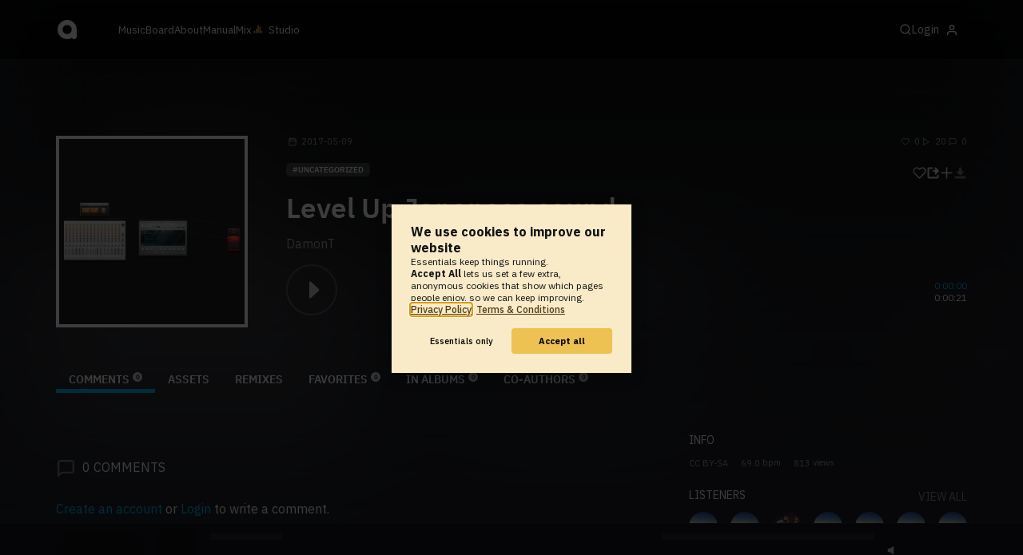

--- FILE ---
content_type: text/html; charset=UTF-8
request_url: https://www.audiotool.com/track/level_up_sound
body_size: 9294
content:
<!DOCTYPE html>
<html lang="en">
<head>
  
  
  
  <meta charset="UTF-8">

  <script type="text/javascript">var _sf_startpt = (new Date()).getTime();</script>
  <meta content="text/html; charset=UTF-8" http-equiv="Content-Type">
  <meta content="width=device-width, initial-scale=1.0, user-scalable=no" name="viewport">
  <meta content="en-us" http-equiv="Content-Language">
  <meta content="#0ec5ff" name="theme-color">
  <meta content="#0ec5ff" name="msapplication-navbutton-color">
  <meta content="#0ec5ff" name="apple-mobile-web-app-status-bar-style">
  <meta property="fb:app_id" content="137454576284768">
  <link title="Audiotool" type="application/opensearchdescription+xml" href="/search.xml" rel="search">
  
  <link rel="manifest" href="/manifest.json">
  <link color="#0ec5ff" href="/img/theme/svg/logo-dark.svg" sizes="any" rel="mask-icon">
  <link type="image/x-icon" href="/favicon.ico" rel="shortcut icon">
  <link sizes="192x192" href="/img/theme/png/192/logo-dark.png" rel="apple-touch-icon">
  <link href="https://at-cdn-static.audiotool.com/css/2021.css?v=1768463323038" type="text/css" rel="stylesheet">
  <script src="https://at-cdn-static.audiotool.com/javascript/jquery.min.js?v=1768463323038"></script>
  <script src="https://at-cdn-static.audiotool.com/javascript/jquery-ui.min.js?v=1768463323038"></script>
  <script src="https://at-cdn-static.audiotool.com/javascript/tag-it.js?v=1768463323038"></script>

  <script src="https://at-cdn-static.audiotool.com/javascript/underscore.js?v=1768463323038"></script>
  <script src="https://at-cdn-static.audiotool.com/javascript/dialog.js?v=1768463323038"></script>

  <script src="https://at-cdn-static.audiotool.com/javascript/cular.js?v=1768463323038"></script>
  <script src="https://at-cdn-static.audiotool.com/javascript/cular.ts.js?v=1768463323038" defer=""></script>
  <script src="https://at-cdn-static.audiotool.com/sw-reg.js?v=1768463323038"></script>
  <script src="https://at-cdn-static.audiotool.com/javascript/jquery.fileupload.js?v=1768463323038"></script>
  <script src="https://at-cdn-static.audiotool.com/javascript/tipsy.js?v=1768463323038"></script>

  <script src="https://at-cdn-static.audiotool.com/classpath/lift.js?v=1768463323038" type="text/javascript"></script>
  <script src="https://at-cdn-static.audiotool.com/javascript/blur.js?v=1768463323038"></script>
  
  <script>cular.loggedIn = false;</script>
  <script>cular.currentUser = null;</script>
  <script src="https://at-cdn-static.audiotool.com/javascript/jdataview.js?v=1768463323038"></script>
  <script>cular.apiUri = "https://api.audiotool.com";</script>
  <script>cular.wwwUri = "https://www.audiotool.com";</script>
  <script>cular.studioUri = "https://studio.audiotool.com";</script>

  
  <script>cular.googleTagId = "G-JBQGMZED6F";</script>
  <script type="module">
    // import { banner } from "/javascript/cookie-banner.js" // for local testing
    import { banner } from "https://at-cdn-s04.audiotool.com/javascript/cookie-banner.js";
    const settingsDialogue = banner({ googleTagId : cular.googleTagId});
    // attach to window used to open dialoge in footer "Privacy Settings"
    window.diag = settingsDialogue;
  </script>
  

  

  
  <script defer="" data-domain="audiotool.com" src="https://www.audiotool.com/js/script.outbound-links.js"></script>
  

  
  <script defer="" data-domain="audiotool.com" src="https://www.audiotool.com/js/script.manual.js"></script>
  
  <script>
    window.plausible = window.plausible || function () { (window.plausible.q = window.plausible.q || []).push(arguments); }
  </script>

  

  <script type="text/javascript">
    $(document).ready(cular.init);
  </script>

	
<link rel="canonical" href="https://www.audiotool.com/track/level_up_sound">

	
<meta name="description" content="">

	
<meta content="" property="og:description">

	
<meta itemprop="description" content="">

	
<meta itemprop="image" content="https://api.audiotool.com/track/level_up_sound/cover-or-snapshot/256.jpg">

	
<meta itemprop="name" content="Level Up Japanese sound">

	
<meta itemprop="url" content="https://www.audiotool.com/track/level_up_sound">

	
<meta itemprop="author" content="DamonT">

	
<meta itemprop="dateCreated" content="Tue, 9 May 2017 05:59:15 +0000">

	
<meta itemprop="dateModified" content="Tue, 9 May 2017 06:08:10 +0000">

	
<meta itemprop="datePublished" content="Tue, 9 May 2017 05:59:15 +0000">

	
<meta itemprop="isFamilyFriendly" content="true">

	
<meta itemprop="interactionCount" content="UserDownloads:4">

	
<meta itemprop="interactionCount" content="UserPlays:20">

	
<meta itemprop="interactionCount" content="UserLikes:0">

	
<meta itemprop="interactionCount" content="UserComments:0">

	
<meta itemprop="keywords" content="">

	
<meta itemprop="version" content="3">

	
<meta itemprop="byArtist" content="DamonT">

	
<meta itemprop="duration" content="PT0M21S">

	
<meta itemprop="audio" content="https://api.audiotool.com/track/level_up_sound/play.mp3">

	
<meta itemprop="bpm" content="69.0">

	
<meta itemprop="bitrate" content="192">

	
<meta itemprop="encodingFormat" content="mp3">

	
<meta itemprop="contentURL" content="https://www.audiotool.com/track/level_up_sound/play.mp3">

	
<meta itemprop="thumbnailURL" content="https://api.audiotool.com/track/level_up_sound/cover/512.jpg">

	
<meta itemprop="uploadDate" content="Tue, 9 May 2017 05:59:15 +0000">

	
<meta itemprop="width" content="600">

	
<meta itemprop="height" content="116">

	
<meta property="og:type" content="audiotool:track">

	
<meta property="audiotool:artist" content="https://www.audiotool.com/user/damont/">

	
<meta property="og:title" content="Level Up Japanese sound">

	
<meta property="og:site_name" content="Audiotool">

	
<meta property="og:image" content="https://api.audiotool.com/track/level_up_sound/cover-or-snapshot/512.jpg">

	
<meta property="og:url" content="https://www.audiotool.com/track/level_up_sound">

	
<meta name="twitter:card" content="player">

	
<meta name="twitter:site" content="@audiotool">

	
<meta name="twitter:title" content="Level Up Japanese sound by DamonT - Audiotool">

	
<meta name="twitter:description" content="">

	
<meta name="twitter:image" content="https://at-cdn-s02.audiotool.com/2017/05/09/documents/level_up_sound/3/snapshot320x240-9c940dd611554cafa91b0f046a97dfcd.jpg">

	
<meta name="twitter:player" content="https://www.audiotool.com/track/level_up_sound/player">

	
<meta name="twitter:player:width" content="512">

	
<meta name="twitter:player:height" content="512">

	
<meta name="twitter:player:stream" content="https://api.audiotool.com/track/level_up_sound/play.mp3?platform=7">

	
<meta name="twitter:player:stream:content_type" content="audio/mpeg">

	
<meta name="twitter:domain" content="https://www.audiotool.com/">

	
<meta name="twitter:url" content="https://www.audiotool.com/track/level_up_sound">

	
<script type="text/javascript">
      window.cbConfig = {
        path: "/track",
        title: "Track"
      };
    </script>

	
<title>
        Level Up Japanese sound by DamonT - Audiotool 
      </title>

	
</head>
<body data-lift-session-id="F460469447246EYXILL" data-lift-gc="F460469447247DIVTLW" class="logged-out" id="lift-me">
  <iframe style="display:none;" src="/comet/slave"></iframe>
  
  <nav id="main-nav">
    <div class="content-container">
      <a href="/" class="home">
        <h1>audiotool</h1>
      </a>
      <ul class="site-sections">
        <li><a href="/browse/genres">Music</a></li>
        <li><a href="/board">Board
            
          </a></li>
        <li><a href="/product">About</a></li>
        <li class="hide-on-mobile-small"><a target="&#x201d;_blank&#x201d;" href="https://manual.audiotool.com/">Manual</a></li>
        <li class="hide-on-mobile"><a target="&#x201d;_blank&#x201d;" href="https://mix.audiotool.com/">Mix</a></li>
        <li class="app">
          <svg xmlns="http://www.w3.org/2000/svg" data-key="app-studio" class="icon"><use href="/img/icons.svg#app-studio"></use></svg>
          
          <a href="/user/login" class="app">Studio</a>
        </li>
      </ul>
      <form class="search _search-form" method="GET" action="/browse/tracks/popular/">
        <input autocomplete="off" placeholder="Search Music or Artists" type="text" name="s" accesskey="s" id="main-search">
        <div class="result-preview _result-preview hidden dropdown right">
          <div class="notification search-results">
            <div class="results"></div>
          </div>
        </div>
      </form>

      <section class="icons">
        
        <label for="main-search">
          <svg xmlns="http://www.w3.org/2000/svg" data-key="search" class="icon"><use href="/img/icons.svg#search"></use></svg>
        </label>

        
        
        <nav class="user">
  <label accesskey="u" data-aa="dropdown-user" for="du-toggle" class="open">
    <span>Login</span>
    
    <svg xmlns="http://www.w3.org/2000/svg" data-key="feather-user" class="icon"><use href="/img/icons.svg#feather-user"></use></svg>
    <img class="_badge badge" src="[data-uri]">
  </label>
  <input class="toggle-visibility" accesskey="a" id="du-toggle" type="checkbox">
  <div tabindex="-1" class="dropdown right login-dropdown _login _dropdown">
    <section>
      <form id="F460469447312DVL1KS" action="javascript://" onsubmit="lift.ajax(jQuery('#'+&quot;F460469447312DVL1KS&quot;).serialize(), null, null, &quot;javascript&quot;);return false;">
  <div class="login-form">
    <input name="return-url" type="hidden">
    <div class="form">
      <header>
        <i class="icon user"></i>
        <h1>Login</h1>
        <a class="close" href="#">
          <svg xmlns="http://www.w3.org/2000/svg" data-key="action-close" class="icon"><use href="/img/icons.svg#action-close"></use></svg>
        </a>
      </header>
      <div class="local-errors-container">
        <span id="login-notices"></span>
      </div>

      <article>
        <input placeholder="Username" name="F4604694473074PB2VU" type="text" autocomplete="on" spellcheck="false" autofocus="autofocus" id="username" value="">
        <input placeholder="Password" name="F460469447308CZEGWF" type="password" autocomplete="on" spellcheck="false" id="passwd" value="">
        <section class="login-options">
          <p><label><input checked="checked" type="checkbox" name="F460469447309TMHGQE" value="true"><input type="hidden" name="F460469447309TMHGQE" value="false"> Stay logged in</label>
          </p>
          <p><a href="/user/reset-password" class="">Forgot password?</a></p>
        </section>
      </article>
      <input value="Login" onclick="$(&quot;#F460469447306Q5FGBV&quot;).addClass(&quot;working&quot;);" id="F460469447306Q5FGBV" class="button fullwidth" type="submit" name="F460469547310L2PMQ5"><input value="true" type="hidden" name="F460469447311G52CME">
      <p class="helplink">by signing in your accept our <a href="/terms">Terms &amp; Conditions</a>
      </p>
    </div>

    <div class="text">
      <h3>Login with</h3>
      <ul class="social-login">
        
        <li class="_item"><a title="google" href="https://accounts.google.com/o/oauth2/auth?access_type=online&approval_prompt=auto&client_id=1078794336440-gsmlqvrrki68pr99lvag24djaeeflmvo.apps.googleusercontent.com&redirect_uri=https://www.audiotool.com/oauth/google/callback&response_type=code&scope=https://www.googleapis.com/auth/userinfo.email%20https://www.googleapis.com/auth/plus.me&state=%252Ftrack%252Flevel_up_sound%253F" class="button secondary iconbutton no-ajax">
            <i class="_icon icon light google"></i></a>
        </li><li class="_item"><a title="facebook" href="https://www.facebook.com/dialog/oauth/?client_id=137454576284768&redirect_uri=https://www.audiotool.com/oauth/facebook/callback&state=%2Ftrack%2Flevel_up_sound%3F&scope=email&response_type=code" class="button secondary iconbutton no-ajax">
            <i class="_icon icon light facebook"></i></a>
        </li><li class="_item"><a title="soundcloud" href="https://soundcloud.com/connect/?client_id=927cb8dea37e816d39d102ae901d9a11&redirect_uri=https://www.audiotool.com/oauth/soundcloud/callback&state=%2Ftrack%2Flevel_up_sound%3F&scope=non-expiring&response_type=code" class="button secondary iconbutton no-ajax">
            <i class="_icon icon light soundcloud"></i></a>
        </li><li class="_item"><a title="patreon" href="https://www.patreon.com/oauth2/authorize/?client_id=beb4cdac1be12c91ab1e2a58c182b947e048de617593192e4e172188bcf144f6&redirect_uri=https://www.audiotool.com/oauth/patreon/callback&state=%2Ftrack%2Flevel_up_sound%3F&scope=users&response_type=code" class="button secondary iconbutton no-ajax">
            <i class="_icon icon light patreon"></i></a>
        </li>
      </ul>
      <h3>New to audiotool?</h3>
      <a class="button fullwidth secondary no-ajax" href="/user/create">Sign up, it's free</a>
    </div>
  </div>
</form></section>
  </div>
  
</nav>
      </section>
    </div>
  </nav>

  <div id="notifications-container">
    <div id="notifications">
      <div id="lift__noticesContainer__"></div>
    </div>
  </div>

  <div id="content" class="track-page">
          
  

  <header class="entity-header _single">
    <div class="background">
      <img src="//at-cdn-s02.audiotool.com/2017/05/09/documents/level_up_sound/3/snapshot320x240-9c940dd611554cafa91b0f046a97dfcd.jpg" class="_bg">
    </div>
    <div class="header-content track">
      <div class="inner content-container">

        <div class="image cover">
          <a href="https://api.audiotool.com/track/level_up_sound/snapshot/640.jpg" rel="cover" class="entity track _track-page _big-cover-url">
            <img alt="Cover of track Level Up Japanese sound by DamonT" src="//at-cdn-s02.audiotool.com/2017/05/09/documents/level_up_sound/3/snapshot320x240-9c940dd611554cafa91b0f046a97dfcd.jpg" itemprop="photo" class="_cover-src">
          </a>
          <ul class="badges _badges">
    
    
</ul>
        </div>

        <div class="info">

          <section class="stats">
            <time class="_track-created-dt" title="8 years ago" datetime="2017-05-09T05:59:15">
              <svg xmlns="http://www.w3.org/2000/svg" data-key="meta-datetime" class="icon"><use href="/img/icons.svg#meta-datetime"></use></svg>
              <span>2017-05-09</span>
            </time>
            <div>
              <div title="favorites" class="quantity favorite-count">
                <svg xmlns="http://www.w3.org/2000/svg" data-key="meta-fav-count" data-track-key="level_up_sound" class="icon"><use href="/img/icons.svg#meta-fav-count"></use></svg>
                <span data-track-key="level_up_sound" class="_num-favs">0</span>
              </div>

              <div title="plays" class="quantity play-count">
                <svg xmlns="http://www.w3.org/2000/svg" data-key="meta-play-count" class="icon"><use href="/img/icons.svg#meta-play-count"></use></svg>
                <span class="_num-plays">20</span>
              </div>

              <div title="comments" class="quantity comment-count">
                <svg xmlns="http://www.w3.org/2000/svg" data-key="meta-comment-count" class="icon"><use href="/img/icons.svg#meta-comment-count"></use></svg>
                <span data-track-key="level_up_sound" class="_num-comments">0</span>
              </div>
            </div>
          </section>

          <nav class="actions _actions">

            <ul class="actionbar">

              
              
              
              <li title="favorite" class="_if-is-public">
                <a class="please-login" href="/user/login"><i class="icon lightgrey middle like"></i></a>
              </li>

              <li title="share" class="_if-is-track share">
                <a onclick="lift.ajax('F460469447329VQV5IY=' + encodeURIComponent(), null, null, null); return false;" href="#" class="_share"><i class="icon lightgrey middle share"></i></a>
              </li>

              
              <li title="add to album" class="_if-is-track _if-is-public">
                
                <a class="please-login" href="/user/login"><i class="icon lightgrey middle add"></i></a>
              </li>

              

              

              <li class="_if-cannot-download track-download" title="download disabled by the author">
                <i class="icon grey middle download"></i>
              </li>

              

              

              

              

            </ul>
          </nav>

          <ul class="tags _tags">
            <li class="_genre"><a href="/genre/uncategorized/charts" class="_genre-name _genre-url">uncategorized</a></li>
            
          </ul>

          <h1><a href="/track/level_up_sound/" class="entity track _track-name _track-page">Level Up Japanese sound</a></h1>

          <ul class="entity-authors _all-authors">
            <li class="_author"><a href="/user/damont/" class="entity user _author-name _author-page _author-tooltip">DamonT</a></li>
          </ul>

          <button class="special _special-action"></button>

          <div data-track-key="level_up_sound" class="player _player">
            <div class="playbutton">
              <span class="_state play track"></span>
            </div>

            <div class="waveform">
              <canvas data-pks="//at-cdn-s02.audiotool.com/2017/05/09/documents/level_up_sound/3/f0639790f64d496ab2174a61ce7b155e.pks" class="_waveform _if-published"></canvas>
            </div>

            <div class="duration">
              <span class="_elapsed">0:00:00</span><br>
              0:00:21
            </div>
          </div>

          <label class="toggle-visibility _opener">
            <svg xmlns="http://www.w3.org/2000/svg" data-key="action-menu" class="icon"><use href="/img/icons.svg#action-menu"></use></svg>
          </label>
          <input class="toggle-visibility _opener" type="checkbox">

        </div>
      </div>

      <nav class="tab-nav content-container">
        <ul class="tabs _tabs">
      <li class="tab-comments selected">
            <span class="overlay"></span>
            <a href="/track/level_up_sound/comments" class="keep-scroll-pos">Comments<span class="pill _pill">0</span></a>
          </li><li class="tab-assets">
            <span class="overlay"></span>
            <a href="/track/level_up_sound/assets" class="keep-scroll-pos">Assets</a>
          </li><li class="tab-remixes">
            <span class="overlay"></span>
            <a href="/track/level_up_sound/remixes" class="keep-scroll-pos">Remixes</a>
          </li><li class="tab-favorites">
            <span class="overlay"></span>
            <a href="/track/level_up_sound/favorites" class="keep-scroll-pos">Favorites<span class="pill _pill">0</span></a>
          </li><li class="tab-in-albums">
            <span class="overlay"></span>
            <a href="/track/level_up_sound/albums" class="keep-scroll-pos">In Albums<span class="pill _pill">0</span></a>
          </li><li class="tab-co-authors">
            <span class="overlay"></span>
            <a href="/track/level_up_sound/co-authors" class="keep-scroll-pos">Co-Authors<span class="pill _pill">0</span></a>
          </li>
    </ul>
      </nav>

    </div>
  </header>

  <div id="body" class="track content-container">
  
  <script type="text/javascript">
    window.cbConfig = {
      path: "/track/comments",
      title: "Track - Comments"
    };
  </script>
  <section class="discussion">
    
    <div class="article-container _if-comments-not-hidden">
      <section>
        <div class="description rich-text no-margin"></div>
      </section>
      <nav class="filter">
        <h2><i class="icon big comment grey"></i><span data-subject-id="2141026" class="_num-comments">0</span> Comments</h2>
        
      </nav>
      <p class="action-required">
        <a rel="signup" title="Create Account" href="/user/create" class="no-ajax">Create an account</a> or <a rel="login" title="Login" class="please-login" href="/user/login">Login</a> to write a comment.
      </p>
      
      
      
      <ul class="comment _comment-container _comments _not-empty" id="F460469447248ILBKVU">
        
        
        
        
      </ul>
    </div>
  </section>
  <aside class="track" id="aside">
  
  <div class="info">
    <h2>Info</h2>
    <ul class="interest">
      <li class="_license"><a href="http://creativecommons.org/licenses/by-sa/3.0/" rel="license" title="CC BY-SA">CC BY-SA</a></li>
      <li><span class="_bpm">69.0</span> bpm</li>
      <li><span class="_num-access">813</span> views</li>
    </ul>
  </div>
  

  

  

  

  <section>
    
  </section>
  <div class="itemlist-collection _if-full">
    <h2>Listeners</h2>
    <p><a href="/track/level_up_sound/listeners">view all</a></p>
    <ul>
      <li id="F4604694472745Z03N3" class="_item">
        <a title="jesse_sanders" data-user-name="jesse_sanders" href="/user/jesse_sanders/" data-user-key="jesse_sanders" class="_user-page">
          <img src="//at-cdn-s02.audiotool.com/2017/04/06/users/jesse_sanders/avatar64x64-3cf1308839d847248df363ae4396b602.jpg" loading="lazy" height="50" width="50" class="_avatar avatar">
          
        </a>
      </li><li id="F4604694472753SGUPT" class="_item">
        <a title="jesse_sanders" data-user-name="jesse_sanders" href="/user/jesse_sanders/" data-user-key="jesse_sanders" class="_user-page">
          <img src="//at-cdn-s02.audiotool.com/2017/04/06/users/jesse_sanders/avatar64x64-3cf1308839d847248df363ae4396b602.jpg" loading="lazy" height="50" width="50" class="_avatar avatar">
          
        </a>
      </li><li id="F460469447277ESZURC" class="_item">
        <a title="DamonT" data-user-name="DamonT" href="/user/damont/" data-user-key="damont" class="_user-page">
          <img src="//at-cdn-s01.audiotool.com/2015/07/23/users/damont/avatar64x64-1a7312cfea5a40cf85c93f2623f45a04.jpg" loading="lazy" height="50" width="50" class="_avatar avatar">
          
        </a>
      </li><li id="F4604694472835JSSL5" class="_item">
        <a title="jesse_sanders" data-user-name="jesse_sanders" href="/user/jesse_sanders/" data-user-key="jesse_sanders" class="_user-page">
          <img src="//at-cdn-s02.audiotool.com/2017/04/06/users/jesse_sanders/avatar64x64-3cf1308839d847248df363ae4396b602.jpg" loading="lazy" height="50" width="50" class="_avatar avatar">
          
        </a>
      </li><li id="F4604694472854CE4YH" class="_item">
        <a title="jesse_sanders" data-user-name="jesse_sanders" href="/user/jesse_sanders/" data-user-key="jesse_sanders" class="_user-page">
          <img src="//at-cdn-s02.audiotool.com/2017/04/06/users/jesse_sanders/avatar64x64-3cf1308839d847248df363ae4396b602.jpg" loading="lazy" height="50" width="50" class="_avatar avatar">
          
        </a>
      </li><li id="F4604694472864M3QLK" class="_item">
        <a title="jesse_sanders" data-user-name="jesse_sanders" href="/user/jesse_sanders/" data-user-key="jesse_sanders" class="_user-page">
          <img src="//at-cdn-s02.audiotool.com/2017/04/06/users/jesse_sanders/avatar64x64-3cf1308839d847248df363ae4396b602.jpg" loading="lazy" height="50" width="50" class="_avatar avatar">
          
        </a>
      </li><li id="F460469447287PI5JZQ" class="_item">
        <a title="jesse_sanders" data-user-name="jesse_sanders" href="/user/jesse_sanders/" data-user-key="jesse_sanders" class="_user-page">
          <img src="//at-cdn-s02.audiotool.com/2017/04/06/users/jesse_sanders/avatar64x64-3cf1308839d847248df363ae4396b602.jpg" loading="lazy" height="50" width="50" class="_avatar avatar">
          
        </a>
      </li>
    </ul>
  </div>

  

  
  <div class="ad">
    
  </div>
</aside></div>

        </div>

  
  <div id="footer">
    <footer>
      <div class="the-social-dilemma">
        <h2>Social</h2>
        <ul>
          <li>
            <a href="https://www.instagram.com/audiotool_official/" data-aa="follow-us-instagram" title="Follow us on Instagram" target="_blank">
              <img height="20px" width="20px" src=" /images/follow-us/instagram.png">
            </a>
          </li>
          <li>
            <a href="https://www.youtube.com/@AudiotoolTutorials/" data-aa="follow-us-youtube" title="Follow us in Youtube" target="_blank">
              <img height="20px" width="20px" src="/images/follow-us/youtube.png">
            </a>
          </li>
          <li>
            <a href="https://www.twitter.com/audiotool" data-aa="follow-us-twitter" title="Follow us on Twitter" target="_blank">
              <img height="20px" width="20px" src="/images/follow-us/twitter.png">
            </a>
          </li>
          <li>
            <a href="https://www.linkedin.com/company/audiotool" data-aa="follow-us-linkedin" title="Follow us on LinkedIn" target="_blank">
              <img height="20px" width="20px" src="/images/follow-us/linkedin.png">
            </a>
          </li>
          <li>
            <a href="https://www.tiktok.com/@audiotool_inc" data-aa="follow-us-tiktok" title="Follow us on TikTok" target="_blank">
              <img height="20px" width="20px" src="/images/follow-us/tiktok.png">
            </a>
          </li>
        </ul>
      </div>
      <div>
        <h2>Browse</h2>
        <ul>
          <li><a href="/browse/tracks/popular/all">All</a></li>
          <li><a href="/browse/tracks/popular/month/">Popular</a></li>
          <li><a href="/browse/tracks/relevant/">Relevant</a></li>
        </ul>
      </div>
      <div>
        <h2>Help</h2>
        <ul>
          <li><a href="/board/faq">FAQ</a></li>
          <li><a href="https://manual.audiotool.com/">Manual</a></li>
          <li><a href="https://manual.audiotool.com/manuals/getting_started/video_tutorials.html">Video Tutorials</a>
          </li>
          <li><a href="/board">Board</a></li>
          <li><a href="/board/support">Feedback</a></li>
        </ul>
      </div>
      <div>
        <h2>Audiotool</h2>
        <ul>
          <li><a href="/jobs">Jobs</a></li>
        </ul>
      </div>
      <div>
        <h2>Legal</h2>
        <ul>
          <li class="copyright">© 2024 audiotool.com</li>
          <li><a href="/terms">Terms &amp; Conditions</a></li>
          <li><a href="/privacy">Privacy Policy</a></li>
          <li><a onclick="window.diag?.show() && false">Cookie Settings</a></li>
          <li><a href="/coc">Code of Conduct</a></li>
          <li><a href="/contact">Contact / Imprint</a></li>
        </ul>
      </div>
    </footer>
  </div>


  
  <script>
    $(function () {

      if (window.lift_page) {
        var basePageId = lift_page;
        var data = "__lift__GC=_";

        var success = function () {
          cular.log("GC-Refreshed for base page " + basePageId);
        };

        var error = function () {
          cular.log("Error GC-Refreshing base page " + basePageId);
        };

        setInterval(function () {
          jQuery.ajax({
            url: "/ajax_request/" + basePageId + "/",
            data: data,
            type: "POST",
            dataType: "script",
            timeout: 30000,
            cache: false,
            success: success,
            error: error
          });
        }, 60000);
      }

    });
  </script>
  <div class="website-player-wrapper">
  <div class="website-player">
    <div data-member="transport" class="transport">
        <svg xmlns="http://www.w3.org/2000/svg" class="icon button prev" data-member="iconPrev" viewBox="0 0 32 32"><use href="#icon-prev"></use></svg>
        <svg xmlns="http://www.w3.org/2000/svg" class="icon button play" data-member="iconPlay" viewBox="0 0 32 32"><use href="#"></use></svg>
        <svg xmlns="http://www.w3.org/2000/svg" class="icon button loop" data-member="iconLoop" viewBox="0 0 32 32"><use href="#"></use></svg>
        <svg xmlns="http://www.w3.org/2000/svg" class="icon button next" data-member="iconNext" viewBox="0 0 32 32"><use href="#"></use></svg>
    </div>
    <div class="cover">
        <img src="[data-uri]" crossorigin="" data-member="cover">
    </div>
    <div class="meta">
        <label class="track">
            <a class="track" data-member="trackName" href="#"></a>
            <label data-member="artists" class="artists"></label>
        </label>
        <a data-member="tracklistName" class="tracklist" href="#"></a>
    </div>
    <div class="progress">
        <label data-member="timePosition">00:00</label>
        <progress data-member="playProgress" value="0.0"></progress>
        <label data-member="timeDuration">00:00</label>
    </div>
    <div data-member="actions" class="action">
        <div data-member="buttonVolume" class="volume-control">
            <svg xmlns="http://www.w3.org/2000/svg" class="icon button interactive active" viewBox="12 12 76 76" data-member="iconVolume">
                <path d="M17.6,43.4c-1.4,0-2.6,1.2-2.6,2.6v12.1c0,1.4,1.2,2.6,2.6,2.6h5.5c1.4,0,3.5,0.7,4.7,1.5l13.1,9.3c1.2,0.8,2.1,0.3,2.1-1.1v-36c0-1.4-1-1.9-2.1-1.1l-13,8.7c-1.2,0.8-3.3,1.4-4.7,1.4C23.1,43.4,17.6,43.4,17.6,43.4z">
                </path>
                <path d="M68.2,52.4l8.1-8.1c1.2-1.2,1.2-3.1,0-4.2c-1.2-1.2-3.1-1.2-4.2,0l-8.1,8.1l-8.1-8.1c-1.2-1.2-3.1-1.2-4.2,0c-1.2,1.2-1.2,3.1,0,4.2l8.1,8.1l-8.1,8.1c-1.2,1.2-1.2,3.1,0,4.2c0.6,0.6,1.4,0.9,2.1,0.9s1.5-0.3,2.1-0.9l8.1-8.1l8.1,8.1c0.6,0.6,1.4,0.9,2.1,0.9s1.5-0.3,2.1-0.9c1.2-1.2,1.2-3.1,0-4.2L68.2,52.4z" style="visibility: hidden;">
                </path>
                <path d="M50.6,41c5.3,6.7,3.9,14.4-0.4,21.3c-1.5,2.5,2.4,4.7,3.9,2.3c5.5-8.8,6.3-18.4-0.4-26.7C52,35.6,48.9,38.8,50.6,41z" style="visibility: hidden;">
                </path>
                <path d="M64.3,31.4c-1.9-2.2-5.1,1-3.2,3.2c7.4,8.7,7.4,26.3,0,35c-1.9,2.2,1.3,5.4,3.2,3.2C73.3,62.1,73.4,42.1,64.3,31.4z" style="visibility: hidden;">
                </path>
                <path d="M73.5,22.9c-2-2.2-5.1,1-3.2,3.2c11.2,12.3,12,39,0,51.1c-2.1,2.1,1.1,5.3,3.2,3.2C87.4,66.5,86.3,37,73.5,22.9z" style="visibility: hidden;">
                </path>
            </svg>
            <svg xmlns="http://www.w3.org/2000/svg" data-member="sliderVolume" viewBox="0 0 32 160" class="slider hidden">
                <line x1="16" y1="28" x2="16" y2="144" stroke="#333" stroke-width="1" shape-rendering="optimizeSpeed"></line>
                <line x1="17" y1="28" x2="17" y2="144" stroke="#222" stroke-width="1" shape-rendering="optimizeSpeed"></line>
                <circle cx="16" cy="28" r="4"></circle>
                <text style="font-family: 'IBM Plex Sans', sans-serif; font-size: 9px;" x="16" y="16" text-anchor="middle">69%
                </text>
            </svg>
        </div>
        <a onclick="return false;" title="Favorite" class="please-login" data-member="linkLike" href="/user/login">
            <svg xmlns="http://www.w3.org/2000/svg" class="icon button" data-member="iconLike" viewBox="0 0 32 32"><use href="#"></use></svg>
        </a>
        
        <a onclick="return false;" title="Share" class="_share" data-member="linkShare" href="#">
            <svg xmlns="http://www.w3.org/2000/svg" class="icon button" data-member="iconShare" viewBox="0 0 32 32"><use href="#"></use></svg>
        </a>
        <a onclick="return false;" title="Add to Playlist" class="please-login" data-member="linkAdd" href="/user/login">
            <svg xmlns="http://www.w3.org/2000/svg" class="icon button" data-member="iconAdd" viewBox="0 0 32 32"><use href="#"></use></svg>
        </a>
        
        <a onclick="return false;" title="Remix this track!" rel="audiotool" class="no-ajax _remix hide-on-mobile" data-member="linkRemix" href="#">
          <svg xmlns="http://www.w3.org/2000/svg" class="icon button" data-member="iconRemix" viewBox="0 0 32 32"><use href="#"></use></svg>
        </a>
    </div>
</div>
</div>

  <div class="dialogs-container" style="display: none" id="dialogs">
    <div class="background"></div>
    <div class="container">
    </div>
  </div>
  <section id="static-container"></section>
  <script src="/javascript/static.player.js?v=1768463323038&api=https%3A%2F%2Fapi.audiotool.com" type="text/javascript"></script>
  <div>
    <div class="dialogs-container" id="please-login">
  <div class="background"></div>
  <div class="container">
    <div class="dialogue small no-padding">
      <form id="F460469447319TEQUJE" action="javascript://" onsubmit="lift.ajax(jQuery('#'+&quot;F460469447319TEQUJE&quot;).serialize(), null, null, &quot;javascript&quot;);return false;">
  <div class="login-form">
    <input name="return-url" type="hidden">
    <div class="form">
      <header>
        <i class="icon user"></i>
        <h1>Login</h1>
        <a class="close" href="#">
          <svg xmlns="http://www.w3.org/2000/svg" data-key="action-close" class="icon"><use href="/img/icons.svg#action-close"></use></svg>
        </a>
      </header>
      <div class="local-errors-container">
        <span id="login-notices"></span>
      </div>

      <article>
        <input placeholder="Username" name="F460469447314DZEDMG" type="text" autocomplete="on" spellcheck="false" autofocus="autofocus" id="username" value="">
        <input placeholder="Password" name="F4604694473152VT5UN" type="password" autocomplete="on" spellcheck="false" id="passwd" value="">
        <section class="login-options">
          <p><label><input checked="checked" type="checkbox" name="F460469447316RMBSMR" value="true"><input type="hidden" name="F460469447316RMBSMR" value="false"> Stay logged in</label>
          </p>
          <p><a href="/user/reset-password" class="">Forgot password?</a></p>
        </section>
      </article>
      <input value="Login" onclick="$(&quot;#F460469447313B0XXOU&quot;).addClass(&quot;working&quot;);" id="F460469447313B0XXOU" class="button fullwidth" type="submit" name="F460469547317GGBGUO"><input value="true" type="hidden" name="F460469447318XZIFGA">
      <p class="helplink">by signing in your accept our <a href="/terms">Terms &amp; Conditions</a>
      </p>
    </div>

    <div class="text">
      <h3>Login with</h3>
      <ul class="social-login">
        
        <li class="_item"><a title="google" href="https://accounts.google.com/o/oauth2/auth?access_type=online&approval_prompt=auto&client_id=1078794336440-gsmlqvrrki68pr99lvag24djaeeflmvo.apps.googleusercontent.com&redirect_uri=https://www.audiotool.com/oauth/google/callback&response_type=code&scope=https://www.googleapis.com/auth/userinfo.email%20https://www.googleapis.com/auth/plus.me&state=%252Ftrack%252Flevel_up_sound%253F" class="button secondary iconbutton no-ajax">
            <i class="_icon icon light google"></i></a>
        </li><li class="_item"><a title="facebook" href="https://www.facebook.com/dialog/oauth/?client_id=137454576284768&redirect_uri=https://www.audiotool.com/oauth/facebook/callback&state=%2Ftrack%2Flevel_up_sound%3F&scope=email&response_type=code" class="button secondary iconbutton no-ajax">
            <i class="_icon icon light facebook"></i></a>
        </li><li class="_item"><a title="soundcloud" href="https://soundcloud.com/connect/?client_id=927cb8dea37e816d39d102ae901d9a11&redirect_uri=https://www.audiotool.com/oauth/soundcloud/callback&state=%2Ftrack%2Flevel_up_sound%3F&scope=non-expiring&response_type=code" class="button secondary iconbutton no-ajax">
            <i class="_icon icon light soundcloud"></i></a>
        </li><li class="_item"><a title="patreon" href="https://www.patreon.com/oauth2/authorize/?client_id=beb4cdac1be12c91ab1e2a58c182b947e048de617593192e4e172188bcf144f6&redirect_uri=https://www.audiotool.com/oauth/patreon/callback&state=%2Ftrack%2Flevel_up_sound%3F&scope=users&response_type=code" class="button secondary iconbutton no-ajax">
            <i class="_icon icon light patreon"></i></a>
        </li>
      </ul>
      <h3>New to audiotool?</h3>
      <a class="button fullwidth secondary no-ajax" href="/user/create">Sign up, it's free</a>
    </div>
  </div>
</form></div>
  </div>
  <script>
    document.querySelector("#please-login form").addEventListener("submit", event => {
      event.target.querySelector("input[name='return-url']").value = location.pathname;
    });
  </script>
</div>
  </div>



	<script type="text/javascript" src="/lift/page/F460469447247DIVTLW.js"></script>
	
</body>
</html>  
  